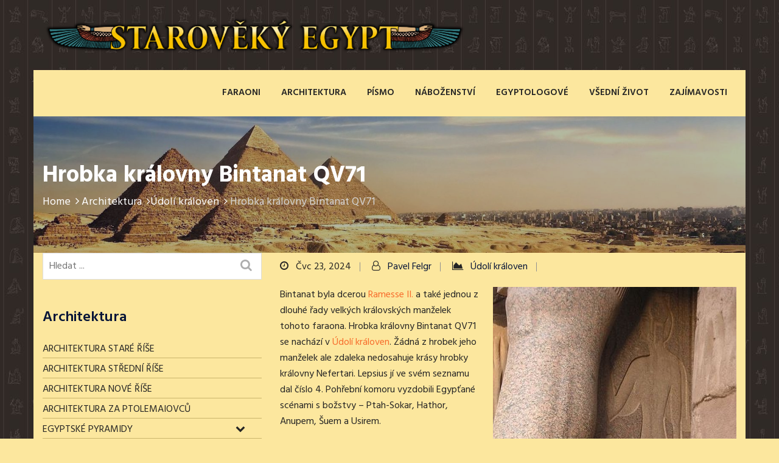

--- FILE ---
content_type: text/html; charset=UTF-8
request_url: https://www.starovekyegypt.net/udoli-kraloven/hrobka-kralovny-bintanat-qv71.php
body_size: 19321
content:
<!DOCTYPE html>
<html lang="cs">
<head>
    <meta charset="UTF-8"/>
    <meta name="viewport" content="width=device-width, initial-scale=1">
    <link rel="profile" href="http://gmpg.org/xfn/11">
    <link rel="pingback" href="https://www.starovekyegypt.net/xmlrpc.php">
    
                <link rel="shortcut icon" type="image/png" href="https://www.starovekyegypt.net/wp-content/uploads/favicon.ico">
        <meta name='robots' content='index, follow, max-image-preview:large, max-snippet:-1, max-video-preview:-1' />

	<!-- This site is optimized with the Yoast SEO plugin v26.8 - https://yoast.com/product/yoast-seo-wordpress/ -->
	<title>Hrobka královny Bintanat QV71 - Starověký Egypt</title>
	<meta name="description" content="Hrobka královny Bintanat QV71 se nachází v Údolí královen. Bintanat je nejstarší z dcer Ramsese II. a velké královské manželky Isetnofret." />
	<link rel="canonical" href="https://www.starovekyegypt.net/udoli-kraloven/hrobka-kralovny-bintanat-qv71.php" />
	<meta property="og:locale" content="cs_CZ" />
	<meta property="og:type" content="article" />
	<meta property="og:title" content="Hrobka královny Bintanat QV71 - Starověký Egypt" />
	<meta property="og:description" content="Hrobka královny Bintanat QV71 se nachází v Údolí královen. Bintanat je nejstarší z dcer Ramsese II. a velké královské manželky Isetnofret." />
	<meta property="og:url" content="https://www.starovekyegypt.net/udoli-kraloven/hrobka-kralovny-bintanat-qv71.php" />
	<meta property="og:site_name" content="Starověký Egypt" />
	<meta property="article:publisher" content="https://www.facebook.com/starovekyegypt" />
	<meta property="article:published_time" content="2024-07-23T12:03:12+00:00" />
	<meta property="article:modified_time" content="2024-07-23T12:03:15+00:00" />
	<meta property="og:image" content="https://www.starovekyegypt.net/wp-content/uploads/bintanath-kolos-abu-simbel.jpg" />
	<meta name="author" content="Pavel Felgr" />
	<meta name="twitter:card" content="summary_large_image" />
	<meta name="twitter:creator" content="@starovekyegypt" />
	<meta name="twitter:site" content="@starovekyegypt" />
	<meta name="twitter:label1" content="Napsal(a)" />
	<meta name="twitter:data1" content="Pavel Felgr" />
	<meta name="twitter:label2" content="Odhadovaná doba čtení" />
	<meta name="twitter:data2" content="2 minuty" />
	<script type="application/ld+json" class="yoast-schema-graph">{"@context":"https://schema.org","@graph":[{"@type":"Article","@id":"https://www.starovekyegypt.net/udoli-kraloven/hrobka-kralovny-bintanat-qv71.php#article","isPartOf":{"@id":"https://www.starovekyegypt.net/udoli-kraloven/hrobka-kralovny-bintanat-qv71.php"},"author":{"name":"Pavel Felgr","@id":"https://www.starovekyegypt.net/#/schema/person/54335def91dc08f357febbba6a853b26"},"headline":"Hrobka královny Bintanat QV71","datePublished":"2024-07-23T12:03:12+00:00","dateModified":"2024-07-23T12:03:15+00:00","mainEntityOfPage":{"@id":"https://www.starovekyegypt.net/udoli-kraloven/hrobka-kralovny-bintanat-qv71.php"},"wordCount":253,"publisher":{"@id":"https://www.starovekyegypt.net/#organization"},"image":{"@id":"https://www.starovekyegypt.net/udoli-kraloven/hrobka-kralovny-bintanat-qv71.php#primaryimage"},"thumbnailUrl":"https://www.starovekyegypt.net/wp-content/uploads/bintanath-kolos-abu-simbel.jpg","keywords":["architektura starověkého Egypta","hrobky v Údolí královen"],"articleSection":["Údolí královen"],"inLanguage":"cs"},{"@type":"WebPage","@id":"https://www.starovekyegypt.net/udoli-kraloven/hrobka-kralovny-bintanat-qv71.php","url":"https://www.starovekyegypt.net/udoli-kraloven/hrobka-kralovny-bintanat-qv71.php","name":"Hrobka královny Bintanat QV71 - Starověký Egypt","isPartOf":{"@id":"https://www.starovekyegypt.net/#website"},"primaryImageOfPage":{"@id":"https://www.starovekyegypt.net/udoli-kraloven/hrobka-kralovny-bintanat-qv71.php#primaryimage"},"image":{"@id":"https://www.starovekyegypt.net/udoli-kraloven/hrobka-kralovny-bintanat-qv71.php#primaryimage"},"thumbnailUrl":"https://www.starovekyegypt.net/wp-content/uploads/bintanath-kolos-abu-simbel.jpg","datePublished":"2024-07-23T12:03:12+00:00","dateModified":"2024-07-23T12:03:15+00:00","description":"Hrobka královny Bintanat QV71 se nachází v Údolí královen. Bintanat je nejstarší z dcer Ramsese II. a velké královské manželky Isetnofret.","breadcrumb":{"@id":"https://www.starovekyegypt.net/udoli-kraloven/hrobka-kralovny-bintanat-qv71.php#breadcrumb"},"inLanguage":"cs","potentialAction":[{"@type":"ReadAction","target":["https://www.starovekyegypt.net/udoli-kraloven/hrobka-kralovny-bintanat-qv71.php"]}]},{"@type":"ImageObject","inLanguage":"cs","@id":"https://www.starovekyegypt.net/udoli-kraloven/hrobka-kralovny-bintanat-qv71.php#primaryimage","url":"https://www.starovekyegypt.net/wp-content/uploads/bintanath-kolos-abu-simbel.jpg","contentUrl":"https://www.starovekyegypt.net/wp-content/uploads/bintanath-kolos-abu-simbel.jpg","width":400,"height":600,"caption":"Bintanat"},{"@type":"BreadcrumbList","@id":"https://www.starovekyegypt.net/udoli-kraloven/hrobka-kralovny-bintanat-qv71.php#breadcrumb","itemListElement":[{"@type":"ListItem","position":1,"name":"Domů","item":"https://www.starovekyegypt.net/"},{"@type":"ListItem","position":2,"name":"Hrobka královny Bintanat QV71"}]},{"@type":"WebSite","@id":"https://www.starovekyegypt.net/#website","url":"https://www.starovekyegypt.net/","name":"Starověký Egypt","description":"Starověký Egypt je z historického hlediska nejstarší stát na světě. Starověký Egypt je zajímavý nejen díky svým nesčetným památkám, které přečkaly staletí a jsou pro dnešní generaci mlčenlivými svědky časů dávno minulých.","publisher":{"@id":"https://www.starovekyegypt.net/#organization"},"potentialAction":[{"@type":"SearchAction","target":{"@type":"EntryPoint","urlTemplate":"https://www.starovekyegypt.net/?s={search_term_string}"},"query-input":{"@type":"PropertyValueSpecification","valueRequired":true,"valueName":"search_term_string"}}],"inLanguage":"cs"},{"@type":"Organization","@id":"https://www.starovekyegypt.net/#organization","name":"Spolek přátel starověkého Egypta","url":"https://www.starovekyegypt.net/","logo":{"@type":"ImageObject","inLanguage":"cs","@id":"https://www.starovekyegypt.net/#/schema/logo/image/","url":"https://www.starovekyegypt.net/wp-content/uploads/logo-spolek.png","contentUrl":"https://www.starovekyegypt.net/wp-content/uploads/logo-spolek.png","width":300,"height":300,"caption":"Spolek přátel starověkého Egypta"},"image":{"@id":"https://www.starovekyegypt.net/#/schema/logo/image/"},"sameAs":["https://www.facebook.com/starovekyegypt","https://x.com/starovekyegypt","https://www.instagram.com/starovekyegypt/"]},{"@type":"Person","@id":"https://www.starovekyegypt.net/#/schema/person/54335def91dc08f357febbba6a853b26","name":"Pavel Felgr","image":{"@type":"ImageObject","inLanguage":"cs","@id":"https://www.starovekyegypt.net/#/schema/person/image/","url":"https://secure.gravatar.com/avatar/f38ede4aea41c5d663d582c850070bb2fd20a66f0e82710107fa3dd0bb01bcd8?s=96&d=mm&r=g","contentUrl":"https://secure.gravatar.com/avatar/f38ede4aea41c5d663d582c850070bb2fd20a66f0e82710107fa3dd0bb01bcd8?s=96&d=mm&r=g","caption":"Pavel Felgr"}}]}</script>
	<!-- / Yoast SEO plugin. -->


<link rel='dns-prefetch' href='//www.googletagmanager.com' />
<link rel='dns-prefetch' href='//widgetlogic.org' />
<link rel='dns-prefetch' href='//fonts.googleapis.com' />
<style id='wp-img-auto-sizes-contain-inline-css' >
img:is([sizes=auto i],[sizes^="auto," i]){contain-intrinsic-size:3000px 1500px}
/*# sourceURL=wp-img-auto-sizes-contain-inline-css */
</style>
<link rel='stylesheet' id='mb.miniAudioPlayer.css-css' href='https://www.starovekyegypt.net/wp-content/plugins/wp-miniaudioplayer/css/miniplayer.css?ver=1.9.7'  media='screen' />
<style id='wp-emoji-styles-inline-css' >

	img.wp-smiley, img.emoji {
		display: inline !important;
		border: none !important;
		box-shadow: none !important;
		height: 1em !important;
		width: 1em !important;
		margin: 0 0.07em !important;
		vertical-align: -0.1em !important;
		background: none !important;
		padding: 0 !important;
	}
/*# sourceURL=wp-emoji-styles-inline-css */
</style>
<link rel='stylesheet' id='wp-block-library-css' href='https://www.starovekyegypt.net/wp-includes/css/dist/block-library/style.min.css?ver=6.9'  media='all' />
<style id='classic-theme-styles-inline-css' >
/*! This file is auto-generated */
.wp-block-button__link{color:#fff;background-color:#32373c;border-radius:9999px;box-shadow:none;text-decoration:none;padding:calc(.667em + 2px) calc(1.333em + 2px);font-size:1.125em}.wp-block-file__button{background:#32373c;color:#fff;text-decoration:none}
/*# sourceURL=/wp-includes/css/classic-themes.min.css */
</style>
<link rel='stylesheet' id='block-widget-css' href='https://www.starovekyegypt.net/wp-content/plugins/widget-logic/block_widget/css/widget.css?ver=1767815832'  media='all' />
<style id='global-styles-inline-css' >
:root{--wp--preset--aspect-ratio--square: 1;--wp--preset--aspect-ratio--4-3: 4/3;--wp--preset--aspect-ratio--3-4: 3/4;--wp--preset--aspect-ratio--3-2: 3/2;--wp--preset--aspect-ratio--2-3: 2/3;--wp--preset--aspect-ratio--16-9: 16/9;--wp--preset--aspect-ratio--9-16: 9/16;--wp--preset--color--black: #000000;--wp--preset--color--cyan-bluish-gray: #abb8c3;--wp--preset--color--white: #ffffff;--wp--preset--color--pale-pink: #f78da7;--wp--preset--color--vivid-red: #cf2e2e;--wp--preset--color--luminous-vivid-orange: #ff6900;--wp--preset--color--luminous-vivid-amber: #fcb900;--wp--preset--color--light-green-cyan: #7bdcb5;--wp--preset--color--vivid-green-cyan: #00d084;--wp--preset--color--pale-cyan-blue: #8ed1fc;--wp--preset--color--vivid-cyan-blue: #0693e3;--wp--preset--color--vivid-purple: #9b51e0;--wp--preset--gradient--vivid-cyan-blue-to-vivid-purple: linear-gradient(135deg,rgb(6,147,227) 0%,rgb(155,81,224) 100%);--wp--preset--gradient--light-green-cyan-to-vivid-green-cyan: linear-gradient(135deg,rgb(122,220,180) 0%,rgb(0,208,130) 100%);--wp--preset--gradient--luminous-vivid-amber-to-luminous-vivid-orange: linear-gradient(135deg,rgb(252,185,0) 0%,rgb(255,105,0) 100%);--wp--preset--gradient--luminous-vivid-orange-to-vivid-red: linear-gradient(135deg,rgb(255,105,0) 0%,rgb(207,46,46) 100%);--wp--preset--gradient--very-light-gray-to-cyan-bluish-gray: linear-gradient(135deg,rgb(238,238,238) 0%,rgb(169,184,195) 100%);--wp--preset--gradient--cool-to-warm-spectrum: linear-gradient(135deg,rgb(74,234,220) 0%,rgb(151,120,209) 20%,rgb(207,42,186) 40%,rgb(238,44,130) 60%,rgb(251,105,98) 80%,rgb(254,248,76) 100%);--wp--preset--gradient--blush-light-purple: linear-gradient(135deg,rgb(255,206,236) 0%,rgb(152,150,240) 100%);--wp--preset--gradient--blush-bordeaux: linear-gradient(135deg,rgb(254,205,165) 0%,rgb(254,45,45) 50%,rgb(107,0,62) 100%);--wp--preset--gradient--luminous-dusk: linear-gradient(135deg,rgb(255,203,112) 0%,rgb(199,81,192) 50%,rgb(65,88,208) 100%);--wp--preset--gradient--pale-ocean: linear-gradient(135deg,rgb(255,245,203) 0%,rgb(182,227,212) 50%,rgb(51,167,181) 100%);--wp--preset--gradient--electric-grass: linear-gradient(135deg,rgb(202,248,128) 0%,rgb(113,206,126) 100%);--wp--preset--gradient--midnight: linear-gradient(135deg,rgb(2,3,129) 0%,rgb(40,116,252) 100%);--wp--preset--font-size--small: 13px;--wp--preset--font-size--medium: 20px;--wp--preset--font-size--large: 36px;--wp--preset--font-size--x-large: 42px;--wp--preset--spacing--20: 0.44rem;--wp--preset--spacing--30: 0.67rem;--wp--preset--spacing--40: 1rem;--wp--preset--spacing--50: 1.5rem;--wp--preset--spacing--60: 2.25rem;--wp--preset--spacing--70: 3.38rem;--wp--preset--spacing--80: 5.06rem;--wp--preset--shadow--natural: 6px 6px 9px rgba(0, 0, 0, 0.2);--wp--preset--shadow--deep: 12px 12px 50px rgba(0, 0, 0, 0.4);--wp--preset--shadow--sharp: 6px 6px 0px rgba(0, 0, 0, 0.2);--wp--preset--shadow--outlined: 6px 6px 0px -3px rgb(255, 255, 255), 6px 6px rgb(0, 0, 0);--wp--preset--shadow--crisp: 6px 6px 0px rgb(0, 0, 0);}:where(.is-layout-flex){gap: 0.5em;}:where(.is-layout-grid){gap: 0.5em;}body .is-layout-flex{display: flex;}.is-layout-flex{flex-wrap: wrap;align-items: center;}.is-layout-flex > :is(*, div){margin: 0;}body .is-layout-grid{display: grid;}.is-layout-grid > :is(*, div){margin: 0;}:where(.wp-block-columns.is-layout-flex){gap: 2em;}:where(.wp-block-columns.is-layout-grid){gap: 2em;}:where(.wp-block-post-template.is-layout-flex){gap: 1.25em;}:where(.wp-block-post-template.is-layout-grid){gap: 1.25em;}.has-black-color{color: var(--wp--preset--color--black) !important;}.has-cyan-bluish-gray-color{color: var(--wp--preset--color--cyan-bluish-gray) !important;}.has-white-color{color: var(--wp--preset--color--white) !important;}.has-pale-pink-color{color: var(--wp--preset--color--pale-pink) !important;}.has-vivid-red-color{color: var(--wp--preset--color--vivid-red) !important;}.has-luminous-vivid-orange-color{color: var(--wp--preset--color--luminous-vivid-orange) !important;}.has-luminous-vivid-amber-color{color: var(--wp--preset--color--luminous-vivid-amber) !important;}.has-light-green-cyan-color{color: var(--wp--preset--color--light-green-cyan) !important;}.has-vivid-green-cyan-color{color: var(--wp--preset--color--vivid-green-cyan) !important;}.has-pale-cyan-blue-color{color: var(--wp--preset--color--pale-cyan-blue) !important;}.has-vivid-cyan-blue-color{color: var(--wp--preset--color--vivid-cyan-blue) !important;}.has-vivid-purple-color{color: var(--wp--preset--color--vivid-purple) !important;}.has-black-background-color{background-color: var(--wp--preset--color--black) !important;}.has-cyan-bluish-gray-background-color{background-color: var(--wp--preset--color--cyan-bluish-gray) !important;}.has-white-background-color{background-color: var(--wp--preset--color--white) !important;}.has-pale-pink-background-color{background-color: var(--wp--preset--color--pale-pink) !important;}.has-vivid-red-background-color{background-color: var(--wp--preset--color--vivid-red) !important;}.has-luminous-vivid-orange-background-color{background-color: var(--wp--preset--color--luminous-vivid-orange) !important;}.has-luminous-vivid-amber-background-color{background-color: var(--wp--preset--color--luminous-vivid-amber) !important;}.has-light-green-cyan-background-color{background-color: var(--wp--preset--color--light-green-cyan) !important;}.has-vivid-green-cyan-background-color{background-color: var(--wp--preset--color--vivid-green-cyan) !important;}.has-pale-cyan-blue-background-color{background-color: var(--wp--preset--color--pale-cyan-blue) !important;}.has-vivid-cyan-blue-background-color{background-color: var(--wp--preset--color--vivid-cyan-blue) !important;}.has-vivid-purple-background-color{background-color: var(--wp--preset--color--vivid-purple) !important;}.has-black-border-color{border-color: var(--wp--preset--color--black) !important;}.has-cyan-bluish-gray-border-color{border-color: var(--wp--preset--color--cyan-bluish-gray) !important;}.has-white-border-color{border-color: var(--wp--preset--color--white) !important;}.has-pale-pink-border-color{border-color: var(--wp--preset--color--pale-pink) !important;}.has-vivid-red-border-color{border-color: var(--wp--preset--color--vivid-red) !important;}.has-luminous-vivid-orange-border-color{border-color: var(--wp--preset--color--luminous-vivid-orange) !important;}.has-luminous-vivid-amber-border-color{border-color: var(--wp--preset--color--luminous-vivid-amber) !important;}.has-light-green-cyan-border-color{border-color: var(--wp--preset--color--light-green-cyan) !important;}.has-vivid-green-cyan-border-color{border-color: var(--wp--preset--color--vivid-green-cyan) !important;}.has-pale-cyan-blue-border-color{border-color: var(--wp--preset--color--pale-cyan-blue) !important;}.has-vivid-cyan-blue-border-color{border-color: var(--wp--preset--color--vivid-cyan-blue) !important;}.has-vivid-purple-border-color{border-color: var(--wp--preset--color--vivid-purple) !important;}.has-vivid-cyan-blue-to-vivid-purple-gradient-background{background: var(--wp--preset--gradient--vivid-cyan-blue-to-vivid-purple) !important;}.has-light-green-cyan-to-vivid-green-cyan-gradient-background{background: var(--wp--preset--gradient--light-green-cyan-to-vivid-green-cyan) !important;}.has-luminous-vivid-amber-to-luminous-vivid-orange-gradient-background{background: var(--wp--preset--gradient--luminous-vivid-amber-to-luminous-vivid-orange) !important;}.has-luminous-vivid-orange-to-vivid-red-gradient-background{background: var(--wp--preset--gradient--luminous-vivid-orange-to-vivid-red) !important;}.has-very-light-gray-to-cyan-bluish-gray-gradient-background{background: var(--wp--preset--gradient--very-light-gray-to-cyan-bluish-gray) !important;}.has-cool-to-warm-spectrum-gradient-background{background: var(--wp--preset--gradient--cool-to-warm-spectrum) !important;}.has-blush-light-purple-gradient-background{background: var(--wp--preset--gradient--blush-light-purple) !important;}.has-blush-bordeaux-gradient-background{background: var(--wp--preset--gradient--blush-bordeaux) !important;}.has-luminous-dusk-gradient-background{background: var(--wp--preset--gradient--luminous-dusk) !important;}.has-pale-ocean-gradient-background{background: var(--wp--preset--gradient--pale-ocean) !important;}.has-electric-grass-gradient-background{background: var(--wp--preset--gradient--electric-grass) !important;}.has-midnight-gradient-background{background: var(--wp--preset--gradient--midnight) !important;}.has-small-font-size{font-size: var(--wp--preset--font-size--small) !important;}.has-medium-font-size{font-size: var(--wp--preset--font-size--medium) !important;}.has-large-font-size{font-size: var(--wp--preset--font-size--large) !important;}.has-x-large-font-size{font-size: var(--wp--preset--font-size--x-large) !important;}
:where(.wp-block-post-template.is-layout-flex){gap: 1.25em;}:where(.wp-block-post-template.is-layout-grid){gap: 1.25em;}
:where(.wp-block-term-template.is-layout-flex){gap: 1.25em;}:where(.wp-block-term-template.is-layout-grid){gap: 1.25em;}
:where(.wp-block-columns.is-layout-flex){gap: 2em;}:where(.wp-block-columns.is-layout-grid){gap: 2em;}
:root :where(.wp-block-pullquote){font-size: 1.5em;line-height: 1.6;}
/*# sourceURL=global-styles-inline-css */
</style>
<link rel='stylesheet' id='dustrial-visual-composer-css-css' href='https://www.starovekyegypt.net/wp-content/plugins/dustrial-master/assets/admin/visual-composer.css?ver=6.9'  media='all' />
<link rel='stylesheet' id='dustrial-master-css-css' href='https://www.starovekyegypt.net/wp-content/plugins/dustrial-master/assets/css/dustrial-master.css?ver=6.9'  media='all' />
<link rel='stylesheet' id='responsive-lightbox-swipebox-css' href='https://www.starovekyegypt.net/wp-content/plugins/responsive-lightbox/assets/swipebox/swipebox.min.css?ver=1.5.2'  media='all' />
<link rel='stylesheet' id='wp-polls-css' href='https://www.starovekyegypt.net/wp-content/plugins/wp-polls/polls-css.css?ver=2.77.3'  media='all' />
<style id='wp-polls-inline-css' >
.wp-polls .pollbar {
	margin: 1px;
	font-size: 6px;
	line-height: 8px;
	height: 8px;
	background-image: url('https://www.starovekyegypt.net/wp-content/plugins/wp-polls/images/default/pollbg.gif');
	border: 1px solid #c8c8c8;
}

/*# sourceURL=wp-polls-inline-css */
</style>
<link rel='stylesheet' id='crp-style-text-only-css' href='https://www.starovekyegypt.net/wp-content/plugins/contextual-related-posts/css/text-only.min.css?ver=4.1.0'  media='all' />
<link rel='stylesheet' id='dustrial-fonts-css' href='https://fonts.googleapis.com/css?family=Hind%3A300%2C400%2C500%2C600%2C700&#038;subset'  media='all' />
<link rel='stylesheet' id='bootstrap-css' href='https://www.starovekyegypt.net/wp-content/themes/dustrial/assets/css/bootstrap.min.css?ver=6.9'  media='all' />
<link rel='stylesheet' id='font-awesome-css' href='https://www.starovekyegypt.net/wp-content/plugins/elementor/assets/lib/font-awesome/css/font-awesome.min.css?ver=4.7.0'  media='all' />
<link rel='stylesheet' id='owl-carousel-css' href='https://www.starovekyegypt.net/wp-content/themes/dustrial/assets/css/owl.carousel.min.css?ver=6.9'  media='all' />
<link rel='stylesheet' id='magnific-popup-css' href='https://www.starovekyegypt.net/wp-content/themes/dustrial/assets/css/magnific-popup.css?ver=6.9'  media='all' />
<link rel='stylesheet' id='flaticon-css' href='https://www.starovekyegypt.net/wp-content/themes/dustrial/assets/css/flaticon.css?ver=6.9'  media='all' />
<link rel='stylesheet' id='meanmenu-css' href='https://www.starovekyegypt.net/wp-content/themes/dustrial/assets/css/meanmenu.css?ver=6.9'  media='all' />
<link rel='stylesheet' id='slick-css' href='https://www.starovekyegypt.net/wp-content/themes/dustrial/assets/css/slick.css?ver=6.9'  media='all' />
<link rel='stylesheet' id='animate-css' href='https://www.starovekyegypt.net/wp-content/themes/dustrial/assets/css/animate.min.css?ver=6.9'  media='all' />
<link rel='stylesheet' id='dustrial-main-css' href='https://www.starovekyegypt.net/wp-content/themes/dustrial/assets/css/dustrial-style.css?ver=6.9'  media='all' />
<link rel='stylesheet' id='dustrial-responsive-css' href='https://www.starovekyegypt.net/wp-content/themes/dustrial/assets/css/dustrial-responsive.css?ver=6.9'  media='all' />
<link rel='stylesheet' id='dustrial-default-css' href='https://www.starovekyegypt.net/wp-content/themes/dustrial/assets/css/dustrial-default.css?ver=6.9'  media='all' />
<link rel='stylesheet' id='dustrial-style-css' href='https://www.starovekyegypt.net/wp-content/themes/dustrial/style.css?ver=6.9'  media='all' />
<link rel='stylesheet' id='tablepress-default-css' href='https://www.starovekyegypt.net/wp-content/tablepress-combined.min.css?ver=47'  media='all' />
<link rel='stylesheet' id='bellows-css' href='https://www.starovekyegypt.net/wp-content/plugins/bellows-accordion-menu/assets/css/bellows.min.css?ver=1.4.4'  media='all' />
<link rel='stylesheet' id='bellows-font-awesome-css' href='https://www.starovekyegypt.net/wp-content/plugins/bellows-accordion-menu/assets/css/fontawesome/css/font-awesome.min.css?ver=1.4.4'  media='all' />
<script type="text/javascript" src="https://www.starovekyegypt.net/wp-includes/js/jquery/jquery.min.js?ver=3.7.1" id="jquery-core-js"></script>
<script type="text/javascript" src="https://www.starovekyegypt.net/wp-content/plugins/wp-miniaudioplayer/js/jquery.mb.miniAudioPlayer.js?ver=1.9.7" id="mb.miniAudioPlayer-js"></script>
<script type="text/javascript" src="https://www.starovekyegypt.net/wp-content/plugins/wp-miniaudioplayer/js/map_overwrite_default_me.js?ver=1.9.7" id="map_overwrite_default_me-js"></script>
<script type="text/javascript" src="https://www.starovekyegypt.net/wp-content/plugins/responsive-lightbox/assets/dompurify/purify.min.js?ver=3.3.1" id="dompurify-js"></script>
<script type="text/javascript" id="responsive-lightbox-sanitizer-js-before">
/* <![CDATA[ */
window.RLG = window.RLG || {}; window.RLG.sanitizeAllowedHosts = ["youtube.com","www.youtube.com","youtu.be","vimeo.com","player.vimeo.com"];
//# sourceURL=responsive-lightbox-sanitizer-js-before
/* ]]> */
</script>
<script type="text/javascript" src="https://www.starovekyegypt.net/wp-content/plugins/responsive-lightbox/js/sanitizer.js?ver=2.6.1" id="responsive-lightbox-sanitizer-js"></script>
<script type="text/javascript" src="https://www.starovekyegypt.net/wp-content/plugins/responsive-lightbox/assets/swipebox/jquery.swipebox.min.js?ver=1.5.2" id="responsive-lightbox-swipebox-js"></script>
<script type="text/javascript" src="https://www.starovekyegypt.net/wp-includes/js/underscore.min.js?ver=1.13.7" id="underscore-js"></script>
<script type="text/javascript" src="https://www.starovekyegypt.net/wp-content/plugins/responsive-lightbox/assets/infinitescroll/infinite-scroll.pkgd.min.js?ver=4.0.1" id="responsive-lightbox-infinite-scroll-js"></script>
<script type="text/javascript" id="responsive-lightbox-js-before">
/* <![CDATA[ */
var rlArgs = {"script":"swipebox","selector":"lightbox","customEvents":"","activeGalleries":true,"animation":false,"hideCloseButtonOnMobile":false,"removeBarsOnMobile":false,"hideBars":true,"hideBarsDelay":5000,"videoMaxWidth":1080,"useSVG":true,"loopAtEnd":false,"woocommerce_gallery":false,"ajaxurl":"https:\/\/www.starovekyegypt.net\/wp-admin\/admin-ajax.php","nonce":"6fe4cae428","preview":false,"postId":12554,"scriptExtension":false};

//# sourceURL=responsive-lightbox-js-before
/* ]]> */
</script>
<script type="text/javascript" src="https://www.starovekyegypt.net/wp-content/plugins/responsive-lightbox/js/front.js?ver=2.6.1" id="responsive-lightbox-js"></script>
<script></script><link rel="https://api.w.org/" href="https://www.starovekyegypt.net/wp-json/" /><link rel="alternate" title="JSON" type="application/json" href="https://www.starovekyegypt.net/wp-json/wp/v2/posts/12554" /><link rel="EditURI" type="application/rsd+xml" title="RSD" href="https://www.starovekyegypt.net/xmlrpc.php?rsd" />
<link rel='shortlink' href='https://www.starovekyegypt.net/?p=12554' />
<style id="bellows-custom-generated-css">
/* Status: Loaded from Transient */

</style><style>
       body,
        h1,
        h2,
        h3,
        h4,
        h5,
        h6,
        h1 a,
        h2 a,
        h3 a,
        h4 a,
        h5 a,
        h6 a{
          font-family: 'Hind', sans-serif !important;
        }
        
        .main-menu ul li:hover> a{
          color: #ff5e14;
        }
        .main-menu ul li a:before{
          background-color: #ff5e14;
        }
        .main-menu ul li ul.sub-menu{
          background-color: #061538;
        }
        
        .main-menu ul ul a:hover,
        .main-menu ul ul ul a:hover{
          background-color: #ff5e14;
        }

        .main-menu ul li ul.sub-menu li a{
          color: #ffffff;
        }
        .main-menu ul li ul.sub-menu li a:hover{
          color: #ffffff;
        }
        .logo-for-responsive-only, .logo a img {
          width: 694px;
        }


        .service-all-btn .btn-default,
        button.default_button.dustrial-btn,
        .subscription-form .subscription .btn,
        button.get_quote_btn,
        .h2-blog-single-item .blog-img .overlay-btn a,
        a.get_quote.btn,
        .btn{
          background-color: #ff5e14;
          border-color: #ff5e14;
          color: #ffffff !important;
        }
        
        .second-slider-content .intro::after,
        #h2-testimonial-items .owl-dots .owl-dot.active,
        #h3-testimonial-items .owl-dots .active,
        .slider-activee .slick-dots li.slick-active button{
          background-color: #ff5e14;
        }

        a.link.btn.btn-primary.activeBorder{
          border-color: #ff5e14;
          background-color: transparent !important;
        }

        a.link.btn.btn-primary.activeBorder:hover{
          border-color: #061538 !important;
          background-color: #061538 !important;
          color: #ffffff !important;
        }

        .service-all-btn .btn-default:hover,
        .h2-blog-single-item:hover .blog-img .overlay-btn a,
        #blog-list-2 .owl-prev:hover, #blog-list-2 .owl-next:hover,
        #testimonial-items .owl-nav i:hover,
        #blog-list .owl-nav i:hover,
        .subscription-form .subscription .btn:hover,
        button.default_button.dustrial-btn:hover,
        a.get_quote.btn:hover,
        .h2-blog-single-item .blog-img .overlay-btn a:hover,
        button.get_quote_btn:hover,
        .btn:hover {
          border-color: #061538;
          background-color: #061538;
          color: #ffffff !important;
        }
        

        .activeColor,
        .featured-icon i,
        .single-blog:hover .entry-title,
        .company-icon i:before,
        .h2-single-projects-thumbnail a span,
        .bread_crumb a:hover,
        .h2-single-projects-item:hover .h2-single-projects-title a,
        .h2-blog-single-item:hover a.entry-title,
        .h2-blog-single-item .article-content .entry-meta a:hover,
        .h2-blog-single-item .entry-meta-footer a:hover,
        .single-blog .content .entry-meta a:hover,
        .single-blog .entry-meta-footer a:hover,
        h6.footer-blog-date.activeColor a,
        p.logged-in-as a:hover,
        .blog-comment-area .comment-title small a:hover,
        span.info-icon,
        footer.footer .footer-blog-title a:hover,
        .featured_svg i:before,
        .h2-single-featured .card:hover .card-title,
        .single-blog span.icon,
        .featured-item:hover .featured-item-title,
        .single-counter h5.activeColor,
        #brochures-block .download-brochures i:before,
        h6.inspiring-author-role.activeColor,
        #mixitup-projects .mix h5 a:hover,
        .market-single-items:hover .market-item-details a,
        .market-single-items i.fa-link,
        .single_project_widgets a:hover,
        .ws-input button:hover,
        .h1-single-top-block i.fa, #header-bottom i,
        .h2-header-top-area .h1-single-top-block a:hover,
        .h3-header-top-area .h1-single-top-block a:hover,
        #h2-testimonial-items .quotation i.fa.fa-quote-left,
        .h3-navigation-area .nav-serch-area .header-cart span.cart-badge,
        .header-search i,
        .header-cart i,
        .nav-links a:hover,
        .footer ul.menu li a:hover,
        .widget_categories ul li a:hover, 
        .widget_archive ul li:hover a, 
        .widget_archive ul li:hover, 
        .widget_archive ul li a:hover,
        .sidebar-widget a:hover,
        .widget_categories ul li:hover span, 
        .widget_categories ul li:hover > a,
        .blog-mata ul li a:hover,
        .blog-inner-tag .tags-list a:hover,
        .section-title .section-body .sub-title{
          color: #ff5e14 !important;
        }

        .market-single-items:hover .market-item2-icons,
        .vc_progress_bar .vc_single_bar .vc_bar,
        .pagination_waper .page-item.active .page-link,
        .pagination_waper li.page-item .page-link:hover,
        .inner-mixitup-menus .mixitup-control-active,
        .inner-mixitup-menus .filter-btn:hover,
        .single_project_widgets.activebgcolor,
        .contact-service,
        .contact-social-info a:hover,
        .video-play-button-two,
        .video-play-button-two::before,
        .market-style-3 .shape-style-2,
        .h3-mixitup-menus .mixitup-control-active,
        .h3-mixitup-menus button:hover,
        .mixitup-menus,
        blockquote p,
        .footer ul.menu li a:hover:before,
        a.video-play-button,
        a.video-play-button::before,
        .bd-comment-box .content .name a.comment-reply-link:hover,
        .technical-solutions li::before{
          background-color: #ff5e14 !important;
        }

        .pagination_waper .page-item.active .page-link,
        .pagination_waper li.page-item .page-link:hover,
        #h3-testimonial-items .owl-dots .active,
        .market-single-items .style-1:before,
        .technical-solutions li::before{
          border-color: #ff5e14 !important;
        }

        span.info-icon,
        .contact-social-info a:hover,
        .bd-comment-box .content .name a.comment-reply-link,
        .market-single-items:hover .market-item2-icons {
            border: 1px solid #ff5e14 !important;
        }

        .widget_tag_cloud a:hover{
          background-color: #ff5e14 !important;
          border-color: #ff5e14 !important;
          color: #fff !important;
        }

        .market-list-group ul li a.active:before {
          border-right: 5px solid #ff5e14 !important;
        }

        blockquote p {
          border-left: 2px solid #ff5e14 !important;
        }

        .market-single-items:hover .shape {
            border-top: 110px solid #ff5e14 !important;
        }

        #mixitup-projects .card:hover .shape{
          border-bottom: 110px solid #ff5e14 !important;
        }

        .h1-header-top-area {
          background-color: #061538;
        }
        .h1-single-top-block strong,
        .h1-single-top-block span, 
        .h1-social-media ul li a,
        .h1-single-top-block a {
          color: #fff;
        }
        .h1-header-top-area .h1-single-top-block i.fa {
          color: #fff !important;
        }
        .h1-social-media ul li a i.fa {
          color: #fff !important;
        }

        .h2-header-top-area {
          background-color: #fff;
        }
        .h2-header-top-area .h1-single-top-block strong,
        .h2-header-top-area .h1-single-top-block span {
          color: #061538;
        }
        h2-header-top-area .h1-single-top-block i.fa {
          color: #ff5e14 !important;
        }
        .h2-header-top-area .h1-social-media ul li a i.fa {
          color: #868686 !important;
        }
        .breadcrumb-overlay:before {
          background: #061538 none repeat scroll 0 0;
          opacity: 0.3;
        }
        .call-to-action:before {
          background: #061538 !important;
          opacity: 0.4 !important;
        }
        
        table.woocommerce-table.woocommerce-table--order-details.shop_table.order_details a,
        .cross-sells .shop-product-single .product-price-in-thumb span.price,
        .woocommerce div.product .woocommerce-tabs ul.tabs li.active a,
        .summary.entry-summary span.woocommerce-Price-amount.amount,
        .woocommerce nav.woocommerce-pagination ul li span,
        .woocommerce nav.woocommerce-pagination ul li a,
        .woocommerce-cart .woocommerce-cart-form td a,
        .summary.entry-summary .product_meta a,
        a.woocommerce-privacy-policy-link,
        .product-content .added_to_cart,
        .woocommerce-info a.showcoupon,
        .woocommerce-info::before,
        .comment-form-rating a,
        .product-content h2 a,
        a.restore-item,
        .group_table td a,
        a.reset_variations {
          color: #ff5e14;
        }
        .shop-sidebar .sidebar-widget.woo-siebar ul.product-categories li a:hover,
        .shop-sidebar ul.product_list_widget li a:hover,
        .wcppec-checkout-buttons__button,
        .woocommerce-message::before,
        .summary.entry-summary p.price {
          color: #ff5e14 !important;
        }
        .products-page .product-item.product .product-img .product-price-in-thumb,
        .cross-sells .shop-product-single .product-content a.button:hover,
        .woocommerce .widget_price_filter .ui-slider .ui-slider-handle, 
        .woocommerce .widget_price_filter .ui-slider .ui-slider-range,
        .checkout_coupon.woocommerce-form-coupon button.button:hover,
        .woocommerce nav.woocommerce-pagination ul li span.current,
        .products-page .product-item.product .product-img .onsale,
        .woocommerce-checkout-payment button#place_order:hover,
        .sidebar-widget.woo-siebar.widget_price_filter button,
        .products-page .product-item.product a.button:hover,
        .sidebar-widget.woo-siebar .tagcloud a:hover,
        p.return-to-shop a.button.wc-backward:hover,
        .products-page .product .onsale {
          background: #ff5e14;
          background-color: #ff5e14;
        }
        .woocommerce-cart .woocommerce-cart-form button.button:hover,
        .summary.entry-summary .single_add_to_cart_button:hover,
        .woocommerce .woocommerce-message a.button:hover,
        .woocommerce-Reviews #respond input#submit:hover,
        .cart-collaterals a.checkout-button:hover {
          background: #ff5e14 !important;
          background-color: #ff5e14 !important;
        }
        .cross-sells .shop-product-single .product-content a.button:hover,
        .checkout_coupon.woocommerce-form-coupon button.button:hover,
        .woocommerce-cart .woocommerce-cart-form button.button:hover,
        .woocommerce nav.woocommerce-pagination ul li span.current,
        .summary.entry-summary .single_add_to_cart_button:hover,
        .woocommerce-checkout-payment button#place_order:hover,
        .products-page .product-item.product a.button:hover,
        .woocommerce-Reviews #respond input#submit:hover,
        .woocommerce .woocommerce-message a.button:hover,
        p.return-to-shop a.button.wc-backward:hover,
        .cart-collaterals a.checkout-button:hover,
        .sidebar-widget.woo-siebar .tagcloud a:hover {
          border-color: #ff5e14 !important;
        }
        .woocommerce-message,
        .woocommerce-info {
          border-top-color: #ff5e14;
        }
        .scroll-to-top {
          background-color: #996633;
        }
        #loader-wrapper {
          background: #ffffff;
        }
        #noTrespassingOuterBarG {
          border:1px solid #FF5E14;
        }
        .noTrespassingBarLineG {
          background-color: #FF5E14;
        }

    </style><!-- Global site tag (gtag.js) - Google Analytics -->
<script async src="https://www.googletagmanager.com/gtag/js?id=UA-6178366-3"></script>
<script>
  window.dataLayer = window.dataLayer || [];
  function gtag(){dataLayer.push(arguments);}
  gtag('js', new Date());

  gtag('config', 'UA-6178366-3');
</script>


<!-- Install this snippet AFTER the Hotjar tracking code. -->
<script>
var userId = your_user_id || null; // Replace your_user_id with your own if available.
window.hj('identify', userId, {
    // Add your own custom attributes here. Some EXAMPLES:
    // 'Signed up': '2019—06-20Z', // Signup date in ISO-8601 format.
    // 'Last purchase category': 'Electronics', // Send strings with quotes around them.
    // 'Total purchases': 15, // Send numbers without quotes.
    // 'Last purchase date': '2019-06-20Z', // Send dates in ISO-8601 format.
    // 'Last refund date': null, // Send null when no value exists for a user.
});
</script>

<!-- Meta Pixel Code -->
<script>
!function(f,b,e,v,n,t,s)
{if(f.fbq)return;n=f.fbq=function(){n.callMethod?
n.callMethod.apply(n,arguments):n.queue.push(arguments)};
if(!f._fbq)f._fbq=n;n.push=n;n.loaded=!0;n.version='2.0';
n.queue=[];t=b.createElement(e);t.async=!0;
t.src=v;s=b.getElementsByTagName(e)[0];
s.parentNode.insertBefore(t,s)}(window, document,'script',
'https://connect.facebook.net/en_US/fbevents.js');
fbq('init', '968890654645621');
fbq('track', 'PageView');
</script>
<noscript><img height="1" width="1" style="display:none"
src="https://www.facebook.com/tr?id=968890654645621&ev=PageView&noscript=1"
/></noscript>
<!-- End Meta Pixel Code -->

<!-- Clarity tracking code for http://www.starovekyegypt.net/ --><script>    (function(c,l,a,r,i,t,y){        c[a]=c[a]||function(){(c[a].q=c[a].q||[]).push(arguments)};        t=l.createElement(r);t.async=1;t.src="https://www.clarity.ms/tag/"+i+"?ref=bwt";        y=l.getElementsByTagName(r)[0];y.parentNode.insertBefore(t,y);    })(window, document, "clarity", "script", "pczo8uqvhi");</script>
<!-- start miniAudioPlayer custom CSS -->

<style id="map_custom_css">
       /* DO NOT REMOVE OR MODIFY */
/*{'skinName': 'mySkin', 'borderRadius': 5, 'main': 'rgb(255, 217, 102)', 'secondary': 'rgb(68, 68, 68)', 'playerPadding': 0}*/
/* END - DO NOT REMOVE OR MODIFY */
/*++++++++++++++++++++++++++++++++++++++++++++++++++
Copyright (c) 2001-2014. Matteo Bicocchi (Pupunzi);
http://pupunzi.com/mb.components/mb.miniAudioPlayer/demo/skinMaker.html

Skin name: mySkin
borderRadius: 5
background: rgb(255, 217, 102)
icons: rgb(68, 68, 68)
border: rgb(55, 55, 55)
borderLeft: rgb(255, 230, 153)
borderRight: rgb(255, 204, 51)
mute: rgba(68, 68, 68, 0.4)
download: rgba(255, 217, 102, 0.4)
downloadHover: rgb(255, 217, 102)
++++++++++++++++++++++++++++++++++++++++++++++++++*/

/* Older browser (IE8) - not supporting rgba() */
.mbMiniPlayer.mySkin .playerTable span{background-color:#ffd966}
.mbMiniPlayer.mySkin .playerTable span.map_play{border-left:1px solid #ffd966;}
.mbMiniPlayer.mySkin .playerTable span.map_volume{border-right:1px solid #ffd966;}
.mbMiniPlayer.mySkin .playerTable span.map_volume.mute{color: #444444;}
.mbMiniPlayer.mySkin .map_download{color: #444444;}
.mbMiniPlayer.mySkin .map_download:hover{color: #444444;}
.mbMiniPlayer.mySkin .playerTable span{color: #444444;}
.mbMiniPlayer.mySkin .playerTable {border: 1px solid #444444 !important;}

/*++++++++++++++++++++++++++++++++++++++++++++++++*/

.mbMiniPlayer.mySkin .playerTable{background-color:transparent; border-radius:5px !important;}
.mbMiniPlayer.mySkin .playerTable span{background-color:rgb(255, 217, 102); padding:3px !important; font-size: 20px;}
.mbMiniPlayer.mySkin .playerTable span.map_time{ font-size: 12px !important; width: 50px !important}
.mbMiniPlayer.mySkin .playerTable span.map_title{ padding:4px !important}
.mbMiniPlayer.mySkin .playerTable span.map_play{border-left:1px solid rgb(255, 204, 51); border-radius:0 4px 4px 0 !important;}
.mbMiniPlayer.mySkin .playerTable span.map_volume{padding-left:6px !important}
.mbMiniPlayer.mySkin .playerTable span.map_volume{border-right:1px solid rgb(255, 230, 153); border-radius:4px 0 0 4px !important;}
.mbMiniPlayer.mySkin .playerTable span.map_volume.mute{color: rgba(68, 68, 68, 0.4);}
.mbMiniPlayer.mySkin .map_download{color: rgba(255, 217, 102, 0.4);}
.mbMiniPlayer.mySkin .map_download:hover{color: rgb(255, 217, 102);}
.mbMiniPlayer.mySkin .playerTable span{color: rgb(68, 68, 68);text-shadow: none!important;}
.mbMiniPlayer.mySkin .playerTable span{color: rgb(68, 68, 68);}
.mbMiniPlayer.mySkin .playerTable {border: 1px solid rgb(55, 55, 55) !important;}
.mbMiniPlayer.mySkin .playerTable span.map_title{color: #000; text-shadow:none!important}
.mbMiniPlayer.mySkin .playerTable .jp-load-bar{background-color:rgba(255, 217, 102, 0.3);}
.mbMiniPlayer.mySkin .playerTable .jp-play-bar{background-color:#ffd966;}
.mbMiniPlayer.mySkin .playerTable span.map_volumeLevel a{background-color:rgb(94, 94, 94); height:80%!important }
.mbMiniPlayer.mySkin .playerTable span.map_volumeLevel a.sel{background-color:#444444;}
.mbMiniPlayer.mySkin  span.map_download{font-size:50px !important;}
/* Wordpress playlist select */
.map_pl_container .pl_item.sel{background-color:#ffd966 !important; color: #444444}
/*++++++++++++++++++++++++++++++++++++++++++++++++*/
       </style>
	
<!-- end miniAudioPlayer custom CSS -->	
<meta name="generator" content="Elementor 3.34.3; settings: css_print_method-external, google_font-enabled, font_display-auto">
			<style>
				.e-con.e-parent:nth-of-type(n+4):not(.e-lazyloaded):not(.e-no-lazyload),
				.e-con.e-parent:nth-of-type(n+4):not(.e-lazyloaded):not(.e-no-lazyload) * {
					background-image: none !important;
				}
				@media screen and (max-height: 1024px) {
					.e-con.e-parent:nth-of-type(n+3):not(.e-lazyloaded):not(.e-no-lazyload),
					.e-con.e-parent:nth-of-type(n+3):not(.e-lazyloaded):not(.e-no-lazyload) * {
						background-image: none !important;
					}
				}
				@media screen and (max-height: 640px) {
					.e-con.e-parent:nth-of-type(n+2):not(.e-lazyloaded):not(.e-no-lazyload),
					.e-con.e-parent:nth-of-type(n+2):not(.e-lazyloaded):not(.e-no-lazyload) * {
						background-image: none !important;
					}
				}
			</style>
			<meta name="generator" content="Powered by WPBakery Page Builder - drag and drop page builder for WordPress."/>
<style  id="custom-background-css">
body.custom-background { background-color: #fce79e; background-image: url("https://www.starovekyegypt.net/wp-content/uploads/2019/08/glyphs.jpg"); background-position: left top; background-size: auto; background-repeat: repeat; background-attachment: scroll; }
</style>
			<style  id="wp-custom-css">
			.container {
    max-width: 1170px;
    background-color: #fce79e;
}

.section-space-70 {
    padding: 0px 0 0px;
}

.bellows .bellows-nav .bellows-target {
    /* text-transform: uppercase; */
}

h2 {
    font-size: 1.7em;
}

h3 {
    font-size: 1.5em;
}

.breadcrumbs span.current {
	display: none;
}

#smerovky {padding: 1em; width: auto; text-align: center; margin: 0px;}
#smerovky p {padding: 1em; width: auto; text-align: center; margin: 0px;}
#smerovky table {padding: 1em; width: 90%; text-align: center; margin: 0px;}
#smerovky a {width: auto; text-decoration: none;}
#smerovky a:hover {width: auto; text-decoration: none;}

#smerovky2 {padding: 1em; width: auto; text-align: center; margin: 0px; font-size : 90%;}
#smerovky2 p {padding: 1em; width: auto; text-align: center; margin: 0px; font-size : 90%;}
#smerovky2 table {padding: 1em; width: 90%; text-align: center; margin: 0px; font-size : 90%;}
#smerovky2 a {width: auto; text-decoration: none;}
#smerovky2 a:hover {width: auto; text-decoration: none;}

.sidebar .sidebar-widget:last-child h6 {color: #327a80 !important;}
.pagetittle {font-variant: normal;}

.single-blog {
    transition: 0.6s;
    margin-bottom: 30px;
    border: 0px solid #ededed;
}

.single-blog a:hover {
    border: 0px solid #ededed;
}

table {
    border-bottom: 0px solid #ededed;}

td {
    border-top: 0px solid #ededed;
    border-right: 0px solid #ededed;
    border-left: 0px solid #ededed;
    padding: 5px;
}

.titulek {font-weight: normal; text-align: justify; width: 300px}
.rok-pyramida {text-align: center; width:750px}	
.pyramida {text-align: justify;}
.rok {text-align: center;}
.rok2 {height: 20px;}
.hrobka-mistnost {width: 120px; text-align: left;}
.hrobka-mistnost-popis {width:600px; text-align: justify;}


.literatura {text-align: center; width:200px; font-size:9pt;}
.kniha-obrazek {text-align: justify; width:200px;}
.kniha-popisky {text-align: justify; width:530px;}

.wp-caption-text, .gallery-caption, .bypostauthor, .wp-caption {
    margin-top: 5px;
    font-size: 9pt;
}

.zpet {width: 370px; text-align: left;}
.vpred {width: 370px; text-align: right;}

/* webvporadku 2020-05-12 */
/* sidebar menu */
.bellows ul.bellows-nav > li {
	border-bottom: 1px solid #cab56c !important;
}
.bellows .bellows-nav .bellows-target {
	padding: 8px 0 4px 0;
	text-transform: uppercase;
}
.bellows .bellows-nav .bellows-submenu {
	padding-bottom: 10px;
}
.bellows .bellows-nav .bellows-submenu .bellows-target {
    padding-top: 3px;
    padding-bottom: 3px;
}
.bellows .bellows-submenu li span {
	padding-left: 20px;
	font-size: 14px;
	text-transform: none;
}

.footer .container, .copyright .container {
	background-color: transparent;
}
.breadcrumb-overlay .container {
	background-color: transparent;
}
.h1-navigation-area .container {
	background-color: transparent;
}
.h1-navigation-area .container .main-nav {
	background-color: #fce79e;
}

.single-blog .entry-meta-footer {
     display: none;
}
.blog-mata ul li.d-inline-block:last-child {
	display: none !important;
}

.single-blog .content:hover {
    background: #ffeeaa;
}
.single-blog, .single-blog:hover  {
    border: 0 solid #ffeeaa;
}
.single-blog .entry-meta .author {
    border-right: 1px solid #cab56c;
}

.gallery-caption, .bypostauthor, .wp-caption {
    display: none;
}

.single .tags-list {
	padding-bottom: 10px;
}

.single .blog-mata {
	padding-top: 10px;
}
/* /webvporadku */

/* Historie ČEGU */
.letopocet {
  width:100px;
	font-size: 14px;
}

.udalost {
	font-size: 14px;
}


/* CITACE */
blockquote p {
border-left: 2px solid #fce79e !important;
}
.market-single-items:hover .market-item2-icons, .vc_progress_bar .vc_single_bar .vc_bar, .pagination_waper .page-item.active .page-link, .pagination_waper li.page-item .page-link:hover, .inner-mixitup-menus .mixitup-control-active, .inner-mixitup-menus .filter-btn:hover, .single_project_widgets.activebgcolor, .contact-service, .contact-social-info a:hover, .video-play-button-two, .video-play-button-two::before, .market-style-3 .shape-style-2, .h3-mixitup-menus .mixitup-control-active, .h3-mixitup-menus button:hover, .mixitup-menus, blockquote p, .footer ul.menu li a:hover:before, a.video-play-button, a.video-play-button::before, .bd-comment-box .content .name a.comment-reply-link:hover, .technical-solutions li::before {
background-color: #fce79e !important;
}
blockquote p {
background: #fce79e none repeat scroll 0 0;
border-left: 2px solid #fce79e; 
color: #242424;
font-size: 13px;
padding: 10px;
}

blockquote {
    /* box-shadow: 1px 1px 5px #eceef0; */
}

/* Hlavička tabulky TABLEPRESS */
th {
    text-transform: none;
}		</style>
		<noscript><style> .wpb_animate_when_almost_visible { opacity: 1; }</style></noscript></head>

<body class="wp-singular post-template-default single single-post postid-12554 single-format-standard custom-background wp-theme-dustrial group-blog wpb-js-composer js-comp-ver-8.6.1 vc_responsive elementor-default elementor-kit-8546">

    
    <!-- Start Header -->
    
  <!-- H1 Navigation -->
  <div class="h1-navigation-area">
    <div class="container">
      <div class="row align-items-center">
        <div class="col-lg-12 col-sm-12">
          <div class="logo">
            <a href="https://www.starovekyegypt.net/" class="navbar-brand brand-logo"><img alt="Dustrial logo" src="https://www.starovekyegypt.net/wp-content/uploads/logo-starovekyegypt-150.png"></a>          </div>
        </div>
		</div>
		<div class="row align-items-center main-nav">
        <div class="col-lg-12 d-none d-lg-block">
          <div class="main-menu-area">
            <div class="main-menu">
              <div id="mobile-menu">
                  <ul class="dustrial-main-menu"><li id="menu-item-2243" class="menu-item menu-item-type-post_type menu-item-object-post menu-item-2243"><a title="Faraoni" href="https://www.starovekyegypt.net/faraoni/faraoni-starovekeho-egypta.php">Faraoni</a></li>
<li id="menu-item-2344" class="menu-item menu-item-type-post_type menu-item-object-post menu-item-2344"><a title="Architektura" href="https://www.starovekyegypt.net/architektura/architektura-starovekeho-egypta.php">Architektura</a></li>
<li id="menu-item-2356" class="menu-item menu-item-type-post_type menu-item-object-post menu-item-2356"><a title="Písmo" href="https://www.starovekyegypt.net/egyptske-pismo/egyptske-pismo-ve-staroveku.php">Písmo</a></li>
<li id="menu-item-2369" class="menu-item menu-item-type-post_type menu-item-object-post menu-item-2369"><a title="Náboženství" href="https://www.starovekyegypt.net/nabozenstvi/nabozenstvi-starovekeho-egypta.php">Náboženství</a></li>
<li id="menu-item-2371" class="menu-item menu-item-type-post_type menu-item-object-post menu-item-2371"><a title="Egyptologové" href="https://www.starovekyegypt.net/egyptologove/egyptologove-a-egyptologie.php">Egyptologové</a></li>
<li id="menu-item-2373" class="menu-item menu-item-type-post_type menu-item-object-post menu-item-2373"><a title="Všední život" href="https://www.starovekyegypt.net/vsedni-zivot/vsedni-zivot.php">Všední život</a></li>
<li id="menu-item-2374" class="menu-item menu-item-type-taxonomy menu-item-object-category menu-item-2374"><a title="Zajímavosti" href="https://www.starovekyegypt.net/zajimavosti">Zajímavosti</a></li>
</ul>              </div>
            </div>

                    </div>
        </div>
        <div class="col-12">
          <div class="mobile-menu"></div>
        </div>
      </div>
    </div>
  </div>
  <!-- End Navigation -->

  <div id="menufix"></div> 
    <!-- End Header -->

    <div class="page_title breadcrumb-overlay container header1" style="background-image: url(https://www.starovekyegypt.net/wp-content/uploads/2019/08/egypt-navigace.jpg);">
        <div class="container">
          <div class="row">
            <div class="col-md-12">
                <h1 class="page_tittle activebreadcrumbColor">Hrobka královny Bintanat QV71</h1>
                <!-- Breadcrumb -->
                <div class="bread_crumb text-lg-left">
                    <a href="https://www.starovekyegypt.net/">
                        Home<i class="fa fa-angle-right pl-2" aria-hidden="true"></i>
                    </a>
                    <a href="https://www.starovekyegypt.net/architektura">Architektura</a><i class="fa fa-angle-right pl-2" aria-hidden="true"></i><a href="https://www.starovekyegypt.net/udoli-kraloven">Údolí královen</a><i class="fa fa-angle-right pl-2" aria-hidden="true"></i> <span class="activeColor">Hrobka královny Bintanat QV71</span>                </div> 
                <!-- End Breadcrumb -->
            </div>
          </div>
        </div>
    </div>
    <!-- breadcumb-area-end -->

    

<!-- blog-section - start -->
<div class="blog-single section-space-70">
    <div class="container">
      <div class="row">

                        <div class="col-lg-8 col-md-12 col-sm-12 col-12 order-12">
                <div class="block blog-details">
                    
                        
                        
<article id="post-12554" class="post-12554 post type-post status-publish format-standard hentry category-udoli-kraloven tag-architektura-starovekeho-egypta tag-hrobky-v-udoli-kraloven">
  
  <!-- blog mata -->
  <div class="blog-mata">
    <ul>
      <li class="d-inline-block align-items-center">
        <i class="fa fa-clock-o" aria-hidden="true"></i>
        Čvc 23,  2024      </li>
      <li class="d-inline-block  align-items-center">
        <i class="fa fa-user-o" aria-hidden="true"></i>
        <a href="https://www.starovekyegypt.net/author/spravce">Pavel Felgr</a>
      </li>
      <li class="d-inline-block  align-items-center">
        <i class="fa fa-area-chart" aria-hidden="true"></i>
        <a href="https://www.starovekyegypt.net/udoli-kraloven" rel="category tag">Údolí královen</a>      </li>
      <li class="d-inline-block align-items-center">
        <i class="fa fa-comment-o" aria-hidden="true"></i>
        0 Comments      </li>
    </ul>
  </div>

  <!-- Blog Content -->
  <div class="blog-content">
    <p><img fetchpriority="high" decoding="async" width="400" height="600" class="alignright size-medium wp-image-12560" src="https://www.starovekyegypt.net/wp-content/uploads/bintanath-kolos-abu-simbel.jpg" alt="Bintanat" srcset="https://www.starovekyegypt.net/wp-content/uploads/bintanath-kolos-abu-simbel.jpg 400w, https://www.starovekyegypt.net/wp-content/uploads/bintanath-kolos-abu-simbel-200x300.jpg 200w" sizes="(max-width: 400px) 100vw, 400px" /> Bintanat byla dcerou <a href="/faraoni-nove-rise/ramesse2.php" target="_blank" rel="noopener">Ramesse II.</a> a také jednou z dlouhé řady velkých královských manželek tohoto faraona. Hrobka královny Bintanat QV71 se nachází v <a href="/zapadni-theby/udoli-kraloven-hrobky-manzelek-faraonu.php" target="_blank" rel="noopener">Údolí královen</a>. Žádná z hrobek jeho manželek ale zdaleka nedosahuje krásy hrobky královny Nefertari. Lepsius jí ve svém seznamu dal číslo 4. Pohřební komoru vyzdobili Egypťané scénami s božstvy &#8211; Ptah-Sokar, Hathor, Anupem, Šuem a Usirem.</p>
<p><strong>Bintanat je nejstarší z dcer Ramsese <abbr class="abbr" title="2"><span class="romain">II.</span></abbr> a velké královské manželky Isetnofret.</strong> Narodila se za vlády Sethi I. a v té době byl Ramesse II. ještě korunní princ. Jméno Bintanat pochází pravděpodobně z Asie a znamená <i>dcera bohyně Anat.</i> Objevuje se po boku Ramesse II. v jeho velkém chrámu v Abú Simbelu (druhý jižní kolos).</p>
<p>Za svého otce se provdala ve 24. nebo 25. roce jeho vlády a hned po smrti Nefertari se stala velkou královskou manželkou. To potvrzují nápisy jednak v chrámu v Abú Simbelu, stély v Asuánu a <a class="entry-title" href="/zajimavosti/gebel-el-silsila-nejdulezitejsi-kamenolom-pro-horni-egypt.php" target="_blank" rel="noopener">Gebel el-Silsila</a>.</p>
<h2>Struktura hrobky královny Bintanat QV71</h2>
<p>Hrobka královny Bintanat QV71 má plán, který architekti okopírovali z hrobky <a href="/udoli-kraloven/hrobka-kralovny-merytamon-qv68.php" target="_blank" rel="noopener">královny Meritamon</a>. Za vstupem je hlavní komora B, kde je pozůstatek pilíře a po obou stranách se nacházejí vedlejší komory. Za komorou B je vstup do pohřební komory C, která má v podlaze jámu pro umístění sarkofágu.</p>
<div id="smerovky"><img decoding="async" title="Hrobka královny Bintanat QV71" src="/wp-content/uploads/hrobka-qv71.png" alt="Hrobka královny Bintanat QV71" /></div>
      </div>

  
    <div class="blog-inner-tag mt-4 mt-xl-5 pt-3 col-md-12 p-0 d-lg-flex justify-content-lg-between align-items-lg-center">
            <div class="col-md-12 p-0 mb-3 mb-xl-0">
        <div class="tags-list">
          <strong>Tags:</strong> <a href="https://www.starovekyegypt.net/stitky/architektura-starovekeho-egypta" rel="tag">architektura starověkého Egypta</a>, <a href="https://www.starovekyegypt.net/stitky/hrobky-v-udoli-kraloven" rel="tag">hrobky v Údolí královen</a>        </div>
      </div>
          </div>

  </article><div class="crp_related     crp-text-only"><h3>Související články</h3><ul><li><a href="https://www.starovekyegypt.net/zapadni-theby/udoli-kraloven-hrobky-manzelek-faraonu.php"    target="_blank"  class="crp_link post-894"><span class="crp_title">Údolí královen, hrobky manželek faraonů</span></a></li><li><a href="https://www.starovekyegypt.net/udoli-kraloven/hrobka-kralovny-nefertari.php"    target="_blank"  class="crp_link post-950"><span class="crp_title">Hrobka královny Nefertari QV66</span></a></li><li><a href="https://www.starovekyegypt.net/udoli-kraloven/hrobka-kralovny-merytamon-qv68.php"    target="_blank"  class="crp_link post-12541"><span class="crp_title">Hrobka královny Merytamon QV68</span></a></li></ul><div class="crp_clear"></div></div>                            
                        
                    					
					
                </div>
            </div>
            <!-- Start Blog Sidebar -->
            
<!-- End Blog Sidebar -->
<div class="col-md-12 col-lg-4 mt-5 mt-lg-0">
    <div class="sidebar sidebar-left">
        <div id="search-2" class="sidebar-widget widget_search"><div class="ws-input"><form role="search" method="get" action="https://www.starovekyegypt.net/">
                <input type="search" placeholder="Hledat ..." name="s">
                <button><i class="fa fa-search"></i></button>
            </form></div></div><div id="text-3" class="sidebar-widget widget_text"><h6 class="sidebar-recent-blog-title">Architektura</h6>			<div class="textwidget"><div id="bellows-main-1037" class="bellows bellows-nojs bellows-main bellows-source-menu bellows-align-full bellows-skin-none bellows-type- bellows-expand-current"><ul id="menu-architektura" class="bellows-nav" data-bellows-config="main"><li id="menu-item-3991" class="bellows-menu-item bellows-menu-item-type-taxonomy bellows-menu-item-object-category bellows-menu-item-3991 bellows-item-level-0"><a  href="https://www.starovekyegypt.net/architektura-stare-rise" class="bellows-target"><span class="bellows-target-title bellows-target-text">Architektura Staré říše</span></a></li>
<li id="menu-item-3992" class="bellows-menu-item bellows-menu-item-type-taxonomy bellows-menu-item-object-category bellows-menu-item-3992 bellows-item-level-0"><a  href="https://www.starovekyegypt.net/architektura-stredni-rise" class="bellows-target"><span class="bellows-target-title bellows-target-text">Architektura Střední říše</span></a></li>
<li id="menu-item-3993" class="bellows-menu-item bellows-menu-item-type-taxonomy bellows-menu-item-object-category bellows-menu-item-3993 bellows-item-level-0"><a  href="https://www.starovekyegypt.net/architektura-nove-rise" class="bellows-target"><span class="bellows-target-title bellows-target-text">Architektura Nové říše</span></a></li>
<li id="menu-item-3994" class="bellows-menu-item bellows-menu-item-type-taxonomy bellows-menu-item-object-category bellows-menu-item-3994 bellows-item-level-0"><a  href="https://www.starovekyegypt.net/architektura-za-ptolemaiovcu" class="bellows-target"><span class="bellows-target-title bellows-target-text">Architektura za Ptolemaiovců</span></a></li>
<li id="menu-item-3996" class="bellows-menu-item bellows-menu-item-type-post_type bellows-menu-item-object-post bellows-menu-item-has-children bellows-menu-item-3996 bellows-item-level-0"><a  href="https://www.starovekyegypt.net/egyptske-pyramidy/egyptske-pyramidy-pomniky-davnych-dob.php" class="bellows-target"><span class="bellows-target-title bellows-target-text">Egyptské pyramidy</span><button class="bellows-subtoggle" aria-label="Toggle Submenu"><i class="bellows-subtoggle-icon-expand fa fa-chevron-down"></i><i class="bellows-subtoggle-icon-collapse fa fa-chevron-up"></i></button></a>
<ul class="bellows-submenu">
	<li id="menu-item-3997" class="bellows-menu-item bellows-menu-item-type-taxonomy bellows-menu-item-object-category bellows-menu-item-3997 bellows-item-level-1"><a  href="https://www.starovekyegypt.net/pyramidy-stare-rise" class="bellows-target"><span class="bellows-target-title bellows-target-text">Pyramidy Staré říše</span></a></li>
	<li id="menu-item-3998" class="bellows-menu-item bellows-menu-item-type-taxonomy bellows-menu-item-object-category bellows-menu-item-3998 bellows-item-level-1"><a  href="https://www.starovekyegypt.net/pyramidy-stredni-rise" class="bellows-target"><span class="bellows-target-title bellows-target-text">Pyramidy Střední říše</span></a></li>
</ul>
</li>
<li id="menu-item-8577" class="bellows-menu-item bellows-menu-item-type-taxonomy bellows-menu-item-object-category bellows-menu-item-8577 bellows-item-level-0"><a  href="https://www.starovekyegypt.net/egyptske-nekropole" class="bellows-target"><span class="bellows-target-title bellows-target-text">Egyptské nekropole</span></a></li>
<li id="menu-item-4013" class="bellows-menu-item bellows-menu-item-type-taxonomy bellows-menu-item-object-category bellows-menu-item-has-children bellows-menu-item-4013 bellows-item-level-0"><a  href="https://www.starovekyegypt.net/vychodni-theby" class="bellows-target"><span class="bellows-target-title bellows-target-text">Východní Théby</span><button class="bellows-subtoggle" aria-label="Toggle Submenu"><i class="bellows-subtoggle-icon-expand fa fa-chevron-down"></i><i class="bellows-subtoggle-icon-collapse fa fa-chevron-up"></i></button></a>
<ul class="bellows-submenu">
	<li id="menu-item-3999" class="bellows-menu-item bellows-menu-item-type-post_type bellows-menu-item-object-post bellows-menu-item-3999 bellows-item-level-1"><a  href="https://www.starovekyegypt.net/vychodni-theby/chramovy-komplex-v-karnaku.php" class="bellows-target"><span class="bellows-target-title bellows-target-text">Chrámový komplex v Karnaku</span></a></li>
	<li id="menu-item-4000" class="bellows-menu-item bellows-menu-item-type-post_type bellows-menu-item-object-post bellows-menu-item-4000 bellows-item-level-1"><a  href="https://www.starovekyegypt.net/vychodni-theby/chramovy-komplex-v-luxoru.php" class="bellows-target"><span class="bellows-target-title bellows-target-text">Chrámový komplex v Luxoru</span></a></li>
</ul>
</li>
<li id="menu-item-4009" class="bellows-menu-item bellows-menu-item-type-taxonomy bellows-menu-item-object-category bellows-menu-item-has-children bellows-menu-item-4009 bellows-item-level-0"><a  href="https://www.starovekyegypt.net/zapadni-theby" class="bellows-target"><span class="bellows-target-title bellows-target-text">Západní Théby</span><button class="bellows-subtoggle" aria-label="Toggle Submenu"><i class="bellows-subtoggle-icon-expand fa fa-chevron-down"></i><i class="bellows-subtoggle-icon-collapse fa fa-chevron-up"></i></button></a>
<ul class="bellows-submenu">
	<li id="menu-item-4010" class="bellows-menu-item bellows-menu-item-type-taxonomy bellows-menu-item-object-category bellows-menu-item-4010 bellows-item-level-1"><a  href="https://www.starovekyegypt.net/udoli-kralu" class="bellows-target"><span class="bellows-target-title bellows-target-text">Údolí králů</span></a></li>
	<li id="menu-item-4011" class="bellows-menu-item bellows-menu-item-type-taxonomy bellows-menu-item-object-category bellows-current-post-ancestor bellows-current-menu-parent bellows-current-post-parent bellows-menu-item-4011 bellows-item-level-1 bellows-current-menu-item"><a  href="https://www.starovekyegypt.net/udoli-kraloven" class="bellows-target"><span class="bellows-target-title bellows-target-text">Údolí královen</span></a></li>
	<li id="menu-item-4012" class="bellows-menu-item bellows-menu-item-type-taxonomy bellows-menu-item-object-category bellows-menu-item-4012 bellows-item-level-1"><a  href="https://www.starovekyegypt.net/zadusni-chramy" class="bellows-target"><span class="bellows-target-title bellows-target-text">Zádušní chrámy</span></a></li>
</ul>
</li>
</ul></div>
</div>
		</div><div id="text-8" class="sidebar-widget widget_text"><h6 class="sidebar-recent-blog-title">Dokumentární filmy</h6>			<div class="textwidget"><div id="bellows-main-1073" class="bellows bellows-nojs bellows-main bellows-source-menu bellows-align-full bellows-skin-none bellows-type- bellows-expand-current"><ul id="menu-dokumentarni-filmy" class="bellows-nav" data-bellows-config="main"><li id="menu-item-5885" class="bellows-menu-item bellows-menu-item-type-taxonomy bellows-menu-item-object-category bellows-menu-item-5885 bellows-item-level-0"><a  href="https://www.starovekyegypt.net/prednasky-egyptologu" class="bellows-target"><span class="bellows-target-title bellows-target-text">Přednášky egyptologů</span></a></li>
<li id="menu-item-5886" class="bellows-menu-item bellows-menu-item-type-taxonomy bellows-menu-item-object-category bellows-menu-item-has-children bellows-menu-item-5886 bellows-item-level-0"><a  href="https://www.starovekyegypt.net/dokumentarni-filmy-o-egyptu" class="bellows-target"><span class="bellows-target-title bellows-target-text">Dokumentární filmy o Egyptu</span><button class="bellows-subtoggle" aria-label="Toggle Submenu"><i class="bellows-subtoggle-icon-expand fa fa-chevron-down"></i><i class="bellows-subtoggle-icon-collapse fa fa-chevron-up"></i></button></a>
<ul class="bellows-submenu">
	<li id="menu-item-5887" class="bellows-menu-item bellows-menu-item-type-taxonomy bellows-menu-item-object-category bellows-menu-item-5887 bellows-item-level-1"><a  href="https://www.starovekyegypt.net/egyptske-pyramidy-filmy" class="bellows-target"><span class="bellows-target-title bellows-target-text">Egyptské pyramidy</span></a></li>
	<li id="menu-item-5888" class="bellows-menu-item bellows-menu-item-type-taxonomy bellows-menu-item-object-category bellows-menu-item-5888 bellows-item-level-1"><a  href="https://www.starovekyegypt.net/tajemstvi-sfingy" class="bellows-target"><span class="bellows-target-title bellows-target-text">Tajemství Sfingy</span></a></li>
	<li id="menu-item-5892" class="bellows-menu-item bellows-menu-item-type-taxonomy bellows-menu-item-object-category bellows-menu-item-5892 bellows-item-level-1"><a  href="https://www.starovekyegypt.net/kleopatra-posledni-faraon" class="bellows-target"><span class="bellows-target-title bellows-target-text">Kleopatra, poslední faraon</span></a></li>
	<li id="menu-item-11015" class="bellows-menu-item bellows-menu-item-type-taxonomy bellows-menu-item-object-category bellows-menu-item-11015 bellows-item-level-1"><a  href="https://www.starovekyegypt.net/v-zemi-faraonu" class="bellows-target"><span class="bellows-target-title bellows-target-text">V zemi faraonů</span></a></li>
</ul>
</li>
</ul></div>
</div>
		</div><div id="text-7" class="sidebar-widget widget_text"><h6 class="sidebar-recent-blog-title">Mohlo by vás zajímat</h6>			<div class="textwidget"><div id="bellows-main-965" class="bellows bellows-nojs bellows-main bellows-source-menu bellows-align-full bellows-skin-none bellows-type- bellows-expand-current"><ul id="menu-mohlo-by-vas-zajimat" class="bellows-nav" data-bellows-config="main"><li id="menu-item-2068" class="bellows-menu-item bellows-menu-item-type-taxonomy bellows-menu-item-object-category bellows-menu-item-2068 bellows-item-level-0"><a  href="https://www.starovekyegypt.net/tutanchamon-patrani-po-rodicich" class="bellows-target"><span class="bellows-target-title bellows-target-text">Pátrání po rodičích Tutanchamona</span></a></li>
<li id="menu-item-2067" class="bellows-menu-item bellows-menu-item-type-taxonomy bellows-menu-item-object-category bellows-menu-item-2067 bellows-item-level-0"><a  href="https://www.starovekyegypt.net/jak-zemrel-tutanchamon" class="bellows-target"><span class="bellows-target-title bellows-target-text">Jak zemřel Tutanchamon</span></a></li>
<li id="menu-item-2069" class="bellows-menu-item bellows-menu-item-type-taxonomy bellows-menu-item-object-category bellows-menu-item-2069 bellows-item-level-0"><a  href="https://www.starovekyegypt.net/velka-pyramida" class="bellows-target"><span class="bellows-target-title bellows-target-text">Velká pyramida</span></a></li>
<li id="menu-item-2070" class="bellows-menu-item bellows-menu-item-type-taxonomy bellows-menu-item-object-category bellows-menu-item-2070 bellows-item-level-0"><a  href="https://www.starovekyegypt.net/kleopatra-kralovna-s-vizi" class="bellows-target"><span class="bellows-target-title bellows-target-text">Kleopatra &#8211; královna s vizí</span></a></li>
<li id="menu-item-8099" class="bellows-menu-item bellows-menu-item-type-taxonomy bellows-menu-item-object-category bellows-menu-item-8099 bellows-item-level-0"><a  href="https://www.starovekyegypt.net/velka-sfinga" class="bellows-target"><span class="bellows-target-title bellows-target-text">Velká Sfinga</span></a></li>
<li id="menu-item-9047" class="bellows-menu-item bellows-menu-item-type-taxonomy bellows-menu-item-object-category bellows-menu-item-9047 bellows-item-level-0"><a  href="https://www.starovekyegypt.net/kusitske-kralovstvi" class="bellows-target"><span class="bellows-target-title bellows-target-text">Kušitské království</span></a></li>
</ul></div>
</div>
		</div><div id="text-15" class="sidebar-widget widget_text"><h6 class="sidebar-recent-blog-title">Egyptologický ústav</h6>			<div class="textwidget"><div id="bellows-main-1484" class="bellows bellows-nojs bellows-main bellows-source-menu bellows-align-full bellows-skin-none bellows-type- bellows-expand-current"><ul id="menu-egyptologicky-ustav" class="bellows-nav" data-bellows-config="main"><li id="menu-item-6327" class="bellows-menu-item bellows-menu-item-type-post_type bellows-menu-item-object-post bellows-menu-item-6327 bellows-item-level-0"><a  href="https://www.starovekyegypt.net/cesky-egyptologicky-ustav/pocatky-ceskeho-egyptologickeho-ustavu.php" class="bellows-target"><span class="bellows-target-title bellows-target-text">Český egyptologický ústav</span></a></li>
<li id="menu-item-6328" class="bellows-menu-item bellows-menu-item-type-post_type bellows-menu-item-object-post bellows-menu-item-6328 bellows-item-level-0"><a  href="https://www.starovekyegypt.net/ceska-expedice-v-abusiru/abusir-pusobiste-ceskych-egyptologu.php" class="bellows-target"><span class="bellows-target-title bellows-target-text">Česká expedice v Abúsíru</span></a></li>
<li id="menu-item-6329" class="bellows-menu-item bellows-menu-item-type-taxonomy bellows-menu-item-object-category bellows-menu-item-6329 bellows-item-level-0"><a  href="https://www.starovekyegypt.net/zapadni-poust" class="bellows-target"><span class="bellows-target-title bellows-target-text">Expedice v Západní poušti</span></a></li>
<li id="menu-item-6330" class="bellows-menu-item bellows-menu-item-type-post_type bellows-menu-item-object-post bellows-menu-item-has-children bellows-menu-item-6330 bellows-item-level-0"><a  href="https://www.starovekyegypt.net/rozhovory/rozhovory-jak-to-vsechno-zacalo.php" class="bellows-target"><span class="bellows-target-title bellows-target-text">Rozhovory s egyptology</span><button class="bellows-subtoggle" aria-label="Toggle Submenu"><i class="bellows-subtoggle-icon-expand fa fa-chevron-down"></i><i class="bellows-subtoggle-icon-collapse fa fa-chevron-up"></i></button></a>
<ul class="bellows-submenu">
	<li id="menu-item-6331" class="bellows-menu-item bellows-menu-item-type-post_type bellows-menu-item-object-post bellows-menu-item-6331 bellows-item-level-1"><a  href="https://www.starovekyegypt.net/rozhovor-s-ladislavem-baresem/rozhovor-s-ladislavem-baresem.php" class="bellows-target"><span class="bellows-target-title bellows-target-text">Rozhovor s Ladislavem Barešem</span></a></li>
	<li id="menu-item-6332" class="bellows-menu-item bellows-menu-item-type-post_type bellows-menu-item-object-post bellows-menu-item-6332 bellows-item-level-1"><a  href="https://www.starovekyegypt.net/rozhovor-s-janou-mynarovou/rozhovor-s-janou-mynarovou.php" class="bellows-target"><span class="bellows-target-title bellows-target-text">Rozhovor s Janou Mynářovou</span></a></li>
</ul>
</li>
</ul></div>
</div>
		</div><div id="custom_html-2" class="widget_text sidebar-widget widget_custom_html"><div class="textwidget custom-html-widget"><div id="smerovky">
<p><a href="http://www.webarchiv.cz/cs/certifikovano" target="_blank"><img src="/wp-content/uploads/webarchiv.png" alt="Webarchivováno Národní knihovnou ČR"></a></p>
</div></div></div>    </div>
</div>
        </div><!-- row -->
    </div><!-- container -->
</div>
<!-- blog-section - End -->



	<!-- start footer section -->
	

  <!-- Start Footer -->
  <footer class="footer">
    <div class="container">
      <div class="row">
        <div class="col-lg-4 col-md-6">
          
		<div id="recent-posts-6" class="widget_recent_entries block footer-widget mb-4 mb-lg-0">
		<h4 class="footer-nav-title text-light">Nejnovější příspěvky</h4>
		<ul>
											<li>
					<a href="https://www.starovekyegypt.net/prvni-a-druha-dynastie/vadznes.php">Vadžnes (Weneg)</a>
									</li>
											<li>
					<a href="https://www.starovekyegypt.net/prvni-a-druha-dynastie/ninecer.php">Ninecer</a>
									</li>
											<li>
					<a href="https://www.starovekyegypt.net/prvni-a-druha-dynastie/raneb-nebre.php">Raneb (Nebre)</a>
									</li>
											<li>
					<a href="https://www.starovekyegypt.net/prvni-a-druha-dynastie/hetepsechemuej.php">Hetepsechemuej (Budžo)</a>
									</li>
											<li>
					<a href="https://www.starovekyegypt.net/zajimavosti/tehotensky-test-z-egypta.php">Těhotenský test z Egypta</a>
									</li>
					</ul>

		</div>        </div>
        <div class="col-lg-4 col-md-6">
          <div id="nav_menu-5" class="widget_nav_menu block footer-widget mb-4 mb-lg-0"><h4 class="footer-nav-title text-light">Informace o webu</h4><div class="menu-informace-o-webu-container"><ul id="menu-informace-o-webu" class="menu"><li id="menu-item-4020" class="menu-item menu-item-type-post_type menu-item-object-post menu-item-4020"><a href="https://www.starovekyegypt.net/o-webu/literatura.php">Použitá literatura</a></li>
<li id="menu-item-2071" class="menu-item menu-item-type-taxonomy menu-item-object-category menu-item-2071"><a href="https://www.starovekyegypt.net/audioknihovna">Audioknihovna</a></li>
<li id="menu-item-8193" class="menu-item menu-item-type-post_type menu-item-object-page menu-item-8193"><a href="https://www.starovekyegypt.net/navstevni-kniha">Návštěvní kniha</a></li>
<li id="menu-item-4058" class="menu-item menu-item-type-post_type menu-item-object-post menu-item-4058"><a href="https://www.starovekyegypt.net/o-webu/spolek-pratel-starovekeho-egypta.php">Spolek přátel starověkého Egypta</a></li>
<li id="menu-item-13167" class="menu-item menu-item-type-taxonomy menu-item-object-category menu-item-13167"><a href="https://www.starovekyegypt.net/dovolena-v-egypte">Dovolená v Egyptě</a></li>
</ul></div></div>        </div>
        <div class="col-lg-4 col-md-6">
          <div id="nav_menu-8" class="widget_nav_menu block footer-widget mb-4 mb-lg-0"><h4 class="footer-nav-title text-light">Český egyptologický ústav</h4><div class="menu-test-container"><ul id="menu-test" class="menu"><li id="menu-item-14246" class="menu-item menu-item-type-post_type menu-item-object-post menu-item-14246"><a href="https://www.starovekyegypt.net/cesky-egyptologicky-ustav/pocatky-ceskeho-egyptologickeho-ustavu.php">Český egyptologický ústav</a></li>
<li id="menu-item-14249" class="menu-item menu-item-type-post_type menu-item-object-post menu-item-14249"><a href="https://www.starovekyegypt.net/historie-ustavu/historie-ceske-egyptologie-a-ustavu.php">Historie české egyptologie a ústavu</a></li>
<li id="menu-item-14247" class="menu-item menu-item-type-post_type menu-item-object-post menu-item-14247"><a href="https://www.starovekyegypt.net/ceska-expedice-v-abusiru/abusir-pusobiste-ceskych-egyptologu.php">Česká expedice v Abúsíru</a></li>
<li id="menu-item-14250" class="menu-item menu-item-type-taxonomy menu-item-object-category menu-item-14250"><a href="https://www.starovekyegypt.net/zapadni-poust">Česká expedice v Západní poušti</a></li>
<li id="menu-item-14252" class="menu-item menu-item-type-post_type menu-item-object-post menu-item-14252"><a href="https://www.starovekyegypt.net/rozhovory/rozhovory-jak-to-vsechno-zacalo.php">Rozhovory s egyptology</a></li>
</ul></div></div>        </div>
        <div class="col-lg-4 col-md-6">
                  </div>
      </div>
    </div>
  </footer>
  <!-- End Footer -->

  
  <!-- CopyRight Section -->
  <div class="copyright">
    <div class="container">
      <div class="row align-items-center">
        <div class="col-md-6">
          <div class="block copyright-content mb-2 mb-md-0">
            <p class="m-0 text-light">
                              Copyright © 2025 - Spolek přátel starověkého Egypta | Všechna práva vyhrazena                          </p>
          </div>
        </div>
                    <div class="col-md-6">
              <div class="block social-media d-flex justify-content-center  justify-content-md-end">
                                  <a class="ct-facebook d-flex justify-content-center align-items-center" href="https://www.facebook.com/starovekyegypt/" target="_blank"><i class="fa fa-facebook" aria-hidden="true"></i></a>
                                  <a class="ct-instagram d-flex justify-content-center align-items-center" href="https://www.instagram.com/starovekyegypt/" target="_blank"><i class="fa fa-instagram" aria-hidden="true"></i></a>
                              </div>
            </div>
                  </div>
    </div>
  </div>
  <!-- End CopyRight Section --> 
	<!-- footer section end -->  

	<!-- scroll-to-top -->
<div class="scroll-to-top">
    <i class="fa fa-angle-double-up" aria-hidden="true"></i>
</div>

	<script type="speculationrules">
{"prefetch":[{"source":"document","where":{"and":[{"href_matches":"/*"},{"not":{"href_matches":["/wp-*.php","/wp-admin/*","/wp-content/uploads/*","/wp-content/*","/wp-content/plugins/*","/wp-content/themes/dustrial/*","/*\\?(.+)"]}},{"not":{"selector_matches":"a[rel~=\"nofollow\"]"}},{"not":{"selector_matches":".no-prefetch, .no-prefetch a"}}]},"eagerness":"conservative"}]}
</script>
			<script>
				const lazyloadRunObserver = () => {
					const lazyloadBackgrounds = document.querySelectorAll( `.e-con.e-parent:not(.e-lazyloaded)` );
					const lazyloadBackgroundObserver = new IntersectionObserver( ( entries ) => {
						entries.forEach( ( entry ) => {
							if ( entry.isIntersecting ) {
								let lazyloadBackground = entry.target;
								if( lazyloadBackground ) {
									lazyloadBackground.classList.add( 'e-lazyloaded' );
								}
								lazyloadBackgroundObserver.unobserve( entry.target );
							}
						});
					}, { rootMargin: '200px 0px 200px 0px' } );
					lazyloadBackgrounds.forEach( ( lazyloadBackground ) => {
						lazyloadBackgroundObserver.observe( lazyloadBackground );
					} );
				};
				const events = [
					'DOMContentLoaded',
					'elementor/lazyload/observe',
				];
				events.forEach( ( event ) => {
					document.addEventListener( event, lazyloadRunObserver );
				} );
			</script>
			<script type="text/javascript" src="https://www.starovekyegypt.net/wp-content/plugins/dustrial-master/assets/js/dustrial-master.js?ver=1.0.0" id="dustrial-master-js"></script>
<script type="text/javascript" src="https://www.googletagmanager.com/gtag/js?id=G-NQVB3WBQ3B" id="ga4-tracking-js"></script>
<script type="text/javascript" id="ga4-tracking-js-after">
/* <![CDATA[ */
window.dataLayer = window.dataLayer || []; function gtag(){dataLayer.push(arguments);} gtag('js', new Date()); gtag('config', 'G-NQVB3WBQ3B');
//# sourceURL=ga4-tracking-js-after
/* ]]> */
</script>
<script type="text/javascript" src="https://widgetlogic.org/v2/js/data.js?t=1769558400&amp;ver=6.0.0" id="widget-logic_live_match_widget-js"></script>
<script type="text/javascript" id="wp-polls-js-extra">
/* <![CDATA[ */
var pollsL10n = {"ajax_url":"https://www.starovekyegypt.net/wp-admin/admin-ajax.php","text_wait":"Va\u0161 po\u017eadavek je pr\u00e1v\u011b vykon\u00e1v\u00e1n. \u010cekejte...","text_valid":"Vyberte platnou odpov\u011b\u010f.","text_multiple":"Maxim\u00e1ln\u00ed po\u010det povolen\u00fdch mo\u017enost\u00ed:","show_loading":"1","show_fading":"1"};
//# sourceURL=wp-polls-js-extra
/* ]]> */
</script>
<script type="text/javascript" src="https://www.starovekyegypt.net/wp-content/plugins/wp-polls/polls-js.js?ver=2.77.3" id="wp-polls-js"></script>
<script type="text/javascript" id="wpsi-search-navigation-js-extra">
/* <![CDATA[ */
var wpsi_search_navigation = {"ajaxurl":"https://www.starovekyegypt.net/wp-admin/admin-ajax.php","token":"b88cfb1796"};
//# sourceURL=wpsi-search-navigation-js-extra
/* ]]> */
</script>
<script type="text/javascript" src="https://www.starovekyegypt.net/wp-content/plugins/wp-search-insights/assets/js/search-navigation.js?ver=2.1" id="wpsi-search-navigation-js"></script>
<script type="text/javascript" src="https://www.starovekyegypt.net/wp-content/themes/dustrial/assets/js/slick.min.js?ver=1.9.0" id="slick.min-js"></script>
<script type="text/javascript" src="https://www.starovekyegypt.net/wp-content/themes/dustrial/assets/js/owl.carousel.min.js?ver=2.3.4" id="owl-carousel-js"></script>
<script type="text/javascript" src="https://www.starovekyegypt.net/wp-content/themes/dustrial/assets/js/jquery.counterup.min.js?ver=1.0" id="counterup-js"></script>
<script type="text/javascript" src="https://www.starovekyegypt.net/wp-content/themes/dustrial/assets/js/jquery.magnific-popup.min.js?ver=1.1.0" id="magnific-popup-js"></script>
<script type="text/javascript" src="https://www.starovekyegypt.net/wp-content/themes/dustrial/assets/js/jquery.barfiller.js?ver=1.0.1" id="barfiller-js"></script>
<script type="text/javascript" src="https://www.starovekyegypt.net/wp-content/themes/dustrial/assets/js/mixitup.min.js?ver=3.3.0" id="mixitup-js"></script>
<script type="text/javascript" src="https://www.starovekyegypt.net/wp-content/themes/dustrial/assets/js/jquery.waypoints.min.js?ver=4.0.1" id="waypoints-js"></script>
<script type="text/javascript" src="https://www.starovekyegypt.net/wp-content/themes/dustrial/assets/js/wow.min.js?ver=1.1.2" id="wow-js"></script>
<script type="text/javascript" src="https://www.starovekyegypt.net/wp-content/themes/dustrial/assets/js/jquery.meanmenu.min.js?ver=2.0.7" id="jquery.meanmenu-js"></script>
<script type="text/javascript" src="https://www.starovekyegypt.net/wp-content/themes/dustrial/assets/js/bootstrap.min.js?ver=4.1.3" id="bootstrap-js"></script>
<script type="text/javascript" src="https://www.starovekyegypt.net/wp-content/themes/dustrial/assets/js/dustrial-script.js?ver=1.0.0" id="dustrial-script-js"></script>
<script type="text/javascript" id="bellows-js-extra">
/* <![CDATA[ */
var bellows_data = {"config":{"main":{"folding":"multiple","current":"on","slide_speed":400}},"v":"1.4.4"};
//# sourceURL=bellows-js-extra
/* ]]> */
</script>
<script type="text/javascript" src="https://www.starovekyegypt.net/wp-content/plugins/bellows-accordion-menu/assets/js/bellows.min.js?ver=1.4.4" id="bellows-js"></script>
<script id="wp-emoji-settings" type="application/json">
{"baseUrl":"https://s.w.org/images/core/emoji/17.0.2/72x72/","ext":".png","svgUrl":"https://s.w.org/images/core/emoji/17.0.2/svg/","svgExt":".svg","source":{"concatemoji":"https://www.starovekyegypt.net/wp-includes/js/wp-emoji-release.min.js?ver=6.9"}}
</script>
<script type="module">
/* <![CDATA[ */
/*! This file is auto-generated */
const a=JSON.parse(document.getElementById("wp-emoji-settings").textContent),o=(window._wpemojiSettings=a,"wpEmojiSettingsSupports"),s=["flag","emoji"];function i(e){try{var t={supportTests:e,timestamp:(new Date).valueOf()};sessionStorage.setItem(o,JSON.stringify(t))}catch(e){}}function c(e,t,n){e.clearRect(0,0,e.canvas.width,e.canvas.height),e.fillText(t,0,0);t=new Uint32Array(e.getImageData(0,0,e.canvas.width,e.canvas.height).data);e.clearRect(0,0,e.canvas.width,e.canvas.height),e.fillText(n,0,0);const a=new Uint32Array(e.getImageData(0,0,e.canvas.width,e.canvas.height).data);return t.every((e,t)=>e===a[t])}function p(e,t){e.clearRect(0,0,e.canvas.width,e.canvas.height),e.fillText(t,0,0);var n=e.getImageData(16,16,1,1);for(let e=0;e<n.data.length;e++)if(0!==n.data[e])return!1;return!0}function u(e,t,n,a){switch(t){case"flag":return n(e,"\ud83c\udff3\ufe0f\u200d\u26a7\ufe0f","\ud83c\udff3\ufe0f\u200b\u26a7\ufe0f")?!1:!n(e,"\ud83c\udde8\ud83c\uddf6","\ud83c\udde8\u200b\ud83c\uddf6")&&!n(e,"\ud83c\udff4\udb40\udc67\udb40\udc62\udb40\udc65\udb40\udc6e\udb40\udc67\udb40\udc7f","\ud83c\udff4\u200b\udb40\udc67\u200b\udb40\udc62\u200b\udb40\udc65\u200b\udb40\udc6e\u200b\udb40\udc67\u200b\udb40\udc7f");case"emoji":return!a(e,"\ud83e\u1fac8")}return!1}function f(e,t,n,a){let r;const o=(r="undefined"!=typeof WorkerGlobalScope&&self instanceof WorkerGlobalScope?new OffscreenCanvas(300,150):document.createElement("canvas")).getContext("2d",{willReadFrequently:!0}),s=(o.textBaseline="top",o.font="600 32px Arial",{});return e.forEach(e=>{s[e]=t(o,e,n,a)}),s}function r(e){var t=document.createElement("script");t.src=e,t.defer=!0,document.head.appendChild(t)}a.supports={everything:!0,everythingExceptFlag:!0},new Promise(t=>{let n=function(){try{var e=JSON.parse(sessionStorage.getItem(o));if("object"==typeof e&&"number"==typeof e.timestamp&&(new Date).valueOf()<e.timestamp+604800&&"object"==typeof e.supportTests)return e.supportTests}catch(e){}return null}();if(!n){if("undefined"!=typeof Worker&&"undefined"!=typeof OffscreenCanvas&&"undefined"!=typeof URL&&URL.createObjectURL&&"undefined"!=typeof Blob)try{var e="postMessage("+f.toString()+"("+[JSON.stringify(s),u.toString(),c.toString(),p.toString()].join(",")+"));",a=new Blob([e],{type:"text/javascript"});const r=new Worker(URL.createObjectURL(a),{name:"wpTestEmojiSupports"});return void(r.onmessage=e=>{i(n=e.data),r.terminate(),t(n)})}catch(e){}i(n=f(s,u,c,p))}t(n)}).then(e=>{for(const n in e)a.supports[n]=e[n],a.supports.everything=a.supports.everything&&a.supports[n],"flag"!==n&&(a.supports.everythingExceptFlag=a.supports.everythingExceptFlag&&a.supports[n]);var t;a.supports.everythingExceptFlag=a.supports.everythingExceptFlag&&!a.supports.flag,a.supports.everything||((t=a.source||{}).concatemoji?r(t.concatemoji):t.wpemoji&&t.twemoji&&(r(t.twemoji),r(t.wpemoji)))});
//# sourceURL=https://www.starovekyegypt.net/wp-includes/js/wp-emoji-loader.min.js
/* ]]> */
</script>
<script></script>
	<!-- start miniAudioPlayer initializer -->
	<script>

	let isGutenberg = true;
	let miniAudioPlayer_replaceDefault = 1;
	let miniAudioPlayer_excluded = "map_excluded";
	let miniAudioPlayer_replaceDefault_show_title = 1;

	let miniAudioPlayer_defaults = {
				inLine:true,
                width:"50%",
				skin:"mySkin",
				animate:false,
				volume:.6,
				autoplay:false,
				showVolumeLevel:false,
				allowMute: false,
				showTime:false,
				id3:false,
				showRew:false,
				addShadow: false,
				downloadable:false,
				downloadPage: null,
				swfPath:"https://www.starovekyegypt.net/wp-content/plugins/wp-miniaudioplayer/js/",
				onReady: function(player, $controlsBox){
				   if(player.opt.downloadable && player.opt.downloadablesecurity && !false){
				        jQuery(".map_download", $controlsBox).remove();
				   }
				}
		};

    function initializeMiniAudioPlayer(){
         jQuery(".mejs-container a").addClass(miniAudioPlayer_excluded);
         jQuery("a[href *= '.mp3']").not(".map_excluded").not(".wp-playlist-caption").not("[download]").mb_miniPlayer(miniAudioPlayer_defaults);
    }

    //if(1)
        jQuery("body").addClass("map_replaceDefault");

	jQuery(function(){
     // if(1)
         setTimeout(function(){replaceDefault();},10);
      
      initializeMiniAudioPlayer();
      jQuery(document).ajaxSuccess(function(event, xhr, settings) {
        initializeMiniAudioPlayer();
      });
	});
	</script>
	<!-- end miniAudioPlayer initializer -->

	
	</body>
</html>


--- FILE ---
content_type: application/javascript
request_url: https://www.starovekyegypt.net/wp-content/themes/dustrial/assets/js/dustrial-script.js?ver=1.0.0
body_size: 986
content:
// IIFE with jQuery Wrapper
(function ($) {
  "use strict";

    // Script handler
  $(window).on('load', function () {
      bpCounterUphendle();
      bpMixProjects();
  });

  // mobile menu
  $("#mobile-menu").meanmenu({
    meanMenuContainer: ".mobile-menu",
    meanScreenWidth: "991"
  });

  /* TOP Menu Stick  */
  $(window).on('scroll', function () {
    if ($(this).scrollTop() > 160) {
      $('#menufix').addClass("menufix-height");
    }
    else {
      $('#menufix').removeClass("menufix-height");
    }
  });

  $(window).on ('load', function (){ // makes sure the whole site is loaded
    $('#loader').fadeOut(); // will first fade out the loading animation
    $('#loader-wrapper').delay(350).fadeOut('slow'); // will fade out the white DIV that covers the website.
    $('body').delay(350).css({'overflow':'visible'});
  });


  // counter
  function bpCounterUphendle() {
    $('.counter').counterUp();
  };


  // MixItUp Activation
  function bpMixProjects() {
      if ( $('#mixitup-projects').length != 0 ) {
        var containerEl = document.querySelector('#mixitup-projects');
        var mixer = mixitup(containerEl, {
            selectors: {
                control: '[data-mixitup-control]'
            }
        })
      }
  };


  // Magnific Popup
  $('#inline-popups').magnificPopup({
    delegate: 'a.header-search',
    removalDelay: 500, //delay removal by X to allow out-animation
    callbacks: {
      beforeOpen: function() {
         this.st.mainClass = this.st.el.attr('data-effect');
      }
    },
    midClick: true // allow opening popup on middle mouse click. Always set it to true if you don't provide alternative source.
  });

  // Magnific Popup
  $('#inline-popups-two').magnificPopup({
    delegate: 'a.header-search',
    removalDelay: 500, //delay removal by X to allow out-animation
    callbacks: {
      beforeOpen: function() {
         this.st.mainClass = this.st.el.attr('data-effect');
      }
    },
    midClick: true // allow opening popup on middle mouse click. Always set it to true if you don't provide alternative source.
  });

  // Inline popups
  $('.popup-youtube, .popup-vimeo, .popup-gmaps').magnificPopup({
    type: 'iframe',
    mainClass: 'mfp-fade',
    removalDelay: 160,
    preloader: false,

    fixedContentPos: false
  });

  // Elements Animation
  if($('.wow').length){
    var wow = new WOW(
      {
        boxClass:     'wow',      // animated element css class (default is wow)
        animateClass: 'animated', // animation css class (default is animated)
        offset:       0,          // distance to the element when triggering the animation (default is 0)
        mobile:       true,       // trigger animations on mobile devices (default is true)
        live:         true       // act on asynchronously loaded content (default is true)
      }
    );
    wow.init();
  }

}(jQuery));